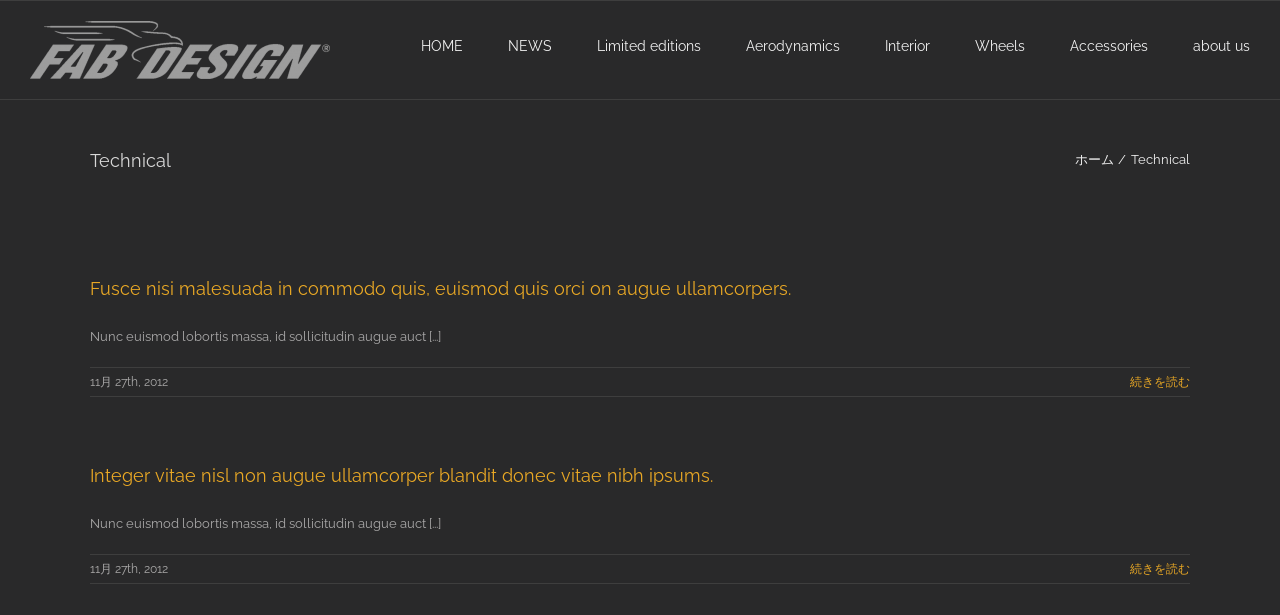

--- FILE ---
content_type: text/html; charset=UTF-8
request_url: https://fab-design.jp/faq_category/technical/
body_size: 12904
content:
<!DOCTYPE html>
<html class="avada-html-layout-wide avada-html-header-position-top avada-html-is-archive" dir="ltr" lang="ja" prefix="og: https://ogp.me/ns#" prefix="og: http://ogp.me/ns# fb: http://ogp.me/ns/fb#">
<head>
	<meta http-equiv="X-UA-Compatible" content="IE=edge" />
	<meta http-equiv="Content-Type" content="text/html; charset=utf-8"/>
	<meta name="viewport" content="width=device-width, initial-scale=1" />
	<title>Technical | FAB DESIGN JAPAN</title>

		<!-- All in One SEO 4.6.7.1 - aioseo.com -->
		<meta name="robots" content="max-image-preview:large" />
		<link rel="canonical" href="https://fab-design.jp/faq_category/technical/" />
		<meta name="generator" content="All in One SEO (AIOSEO) 4.6.7.1" />
		<meta name="google" content="nositelinkssearchbox" />
		<script type="application/ld+json" class="aioseo-schema">
			{"@context":"https:\/\/schema.org","@graph":[{"@type":"BreadcrumbList","@id":"https:\/\/fab-design.jp\/faq_category\/technical\/#breadcrumblist","itemListElement":[{"@type":"ListItem","@id":"https:\/\/fab-design.jp\/#listItem","position":1,"name":"\u5bb6","item":"https:\/\/fab-design.jp\/","nextItem":"https:\/\/fab-design.jp\/faq_category\/technical\/#listItem"},{"@type":"ListItem","@id":"https:\/\/fab-design.jp\/faq_category\/technical\/#listItem","position":2,"name":"Technical","previousItem":"https:\/\/fab-design.jp\/#listItem"}]},{"@type":"CollectionPage","@id":"https:\/\/fab-design.jp\/faq_category\/technical\/#collectionpage","url":"https:\/\/fab-design.jp\/faq_category\/technical\/","name":"Technical | FAB DESIGN JAPAN","inLanguage":"ja","isPartOf":{"@id":"https:\/\/fab-design.jp\/#website"},"breadcrumb":{"@id":"https:\/\/fab-design.jp\/faq_category\/technical\/#breadcrumblist"}},{"@type":"Organization","@id":"https:\/\/fab-design.jp\/#organization","name":"FAB DESIGN JAPAN","description":"Fascinating Automobiles at their Best","url":"https:\/\/fab-design.jp\/"},{"@type":"WebSite","@id":"https:\/\/fab-design.jp\/#website","url":"https:\/\/fab-design.jp\/","name":"FAB DESIGN JAPAN","description":"Fascinating Automobiles at their Best","inLanguage":"ja","publisher":{"@id":"https:\/\/fab-design.jp\/#organization"}}]}
		</script>
		<!-- All in One SEO -->

<link rel="alternate" type="application/rss+xml" title="FAB DESIGN JAPAN &raquo; フィード" href="https://fab-design.jp/feed/" />
<link rel="alternate" type="application/rss+xml" title="FAB DESIGN JAPAN &raquo; コメントフィード" href="https://fab-design.jp/comments/feed/" />
		
		
		
				<link rel="alternate" type="application/rss+xml" title="FAB DESIGN JAPAN &raquo; Technical FAQ Categories のフィード" href="https://fab-design.jp/faq_category/technical/feed/" />
<script type="text/javascript">
/* <![CDATA[ */
window._wpemojiSettings = {"baseUrl":"https:\/\/s.w.org\/images\/core\/emoji\/15.0.3\/72x72\/","ext":".png","svgUrl":"https:\/\/s.w.org\/images\/core\/emoji\/15.0.3\/svg\/","svgExt":".svg","source":{"concatemoji":"https:\/\/fab-design.jp\/wp-includes\/js\/wp-emoji-release.min.js?ver=6.6.4"}};
/*! This file is auto-generated */
!function(i,n){var o,s,e;function c(e){try{var t={supportTests:e,timestamp:(new Date).valueOf()};sessionStorage.setItem(o,JSON.stringify(t))}catch(e){}}function p(e,t,n){e.clearRect(0,0,e.canvas.width,e.canvas.height),e.fillText(t,0,0);var t=new Uint32Array(e.getImageData(0,0,e.canvas.width,e.canvas.height).data),r=(e.clearRect(0,0,e.canvas.width,e.canvas.height),e.fillText(n,0,0),new Uint32Array(e.getImageData(0,0,e.canvas.width,e.canvas.height).data));return t.every(function(e,t){return e===r[t]})}function u(e,t,n){switch(t){case"flag":return n(e,"\ud83c\udff3\ufe0f\u200d\u26a7\ufe0f","\ud83c\udff3\ufe0f\u200b\u26a7\ufe0f")?!1:!n(e,"\ud83c\uddfa\ud83c\uddf3","\ud83c\uddfa\u200b\ud83c\uddf3")&&!n(e,"\ud83c\udff4\udb40\udc67\udb40\udc62\udb40\udc65\udb40\udc6e\udb40\udc67\udb40\udc7f","\ud83c\udff4\u200b\udb40\udc67\u200b\udb40\udc62\u200b\udb40\udc65\u200b\udb40\udc6e\u200b\udb40\udc67\u200b\udb40\udc7f");case"emoji":return!n(e,"\ud83d\udc26\u200d\u2b1b","\ud83d\udc26\u200b\u2b1b")}return!1}function f(e,t,n){var r="undefined"!=typeof WorkerGlobalScope&&self instanceof WorkerGlobalScope?new OffscreenCanvas(300,150):i.createElement("canvas"),a=r.getContext("2d",{willReadFrequently:!0}),o=(a.textBaseline="top",a.font="600 32px Arial",{});return e.forEach(function(e){o[e]=t(a,e,n)}),o}function t(e){var t=i.createElement("script");t.src=e,t.defer=!0,i.head.appendChild(t)}"undefined"!=typeof Promise&&(o="wpEmojiSettingsSupports",s=["flag","emoji"],n.supports={everything:!0,everythingExceptFlag:!0},e=new Promise(function(e){i.addEventListener("DOMContentLoaded",e,{once:!0})}),new Promise(function(t){var n=function(){try{var e=JSON.parse(sessionStorage.getItem(o));if("object"==typeof e&&"number"==typeof e.timestamp&&(new Date).valueOf()<e.timestamp+604800&&"object"==typeof e.supportTests)return e.supportTests}catch(e){}return null}();if(!n){if("undefined"!=typeof Worker&&"undefined"!=typeof OffscreenCanvas&&"undefined"!=typeof URL&&URL.createObjectURL&&"undefined"!=typeof Blob)try{var e="postMessage("+f.toString()+"("+[JSON.stringify(s),u.toString(),p.toString()].join(",")+"));",r=new Blob([e],{type:"text/javascript"}),a=new Worker(URL.createObjectURL(r),{name:"wpTestEmojiSupports"});return void(a.onmessage=function(e){c(n=e.data),a.terminate(),t(n)})}catch(e){}c(n=f(s,u,p))}t(n)}).then(function(e){for(var t in e)n.supports[t]=e[t],n.supports.everything=n.supports.everything&&n.supports[t],"flag"!==t&&(n.supports.everythingExceptFlag=n.supports.everythingExceptFlag&&n.supports[t]);n.supports.everythingExceptFlag=n.supports.everythingExceptFlag&&!n.supports.flag,n.DOMReady=!1,n.readyCallback=function(){n.DOMReady=!0}}).then(function(){return e}).then(function(){var e;n.supports.everything||(n.readyCallback(),(e=n.source||{}).concatemoji?t(e.concatemoji):e.wpemoji&&e.twemoji&&(t(e.twemoji),t(e.wpemoji)))}))}((window,document),window._wpemojiSettings);
/* ]]> */
</script>
<style id='wp-emoji-styles-inline-css' type='text/css'>

	img.wp-smiley, img.emoji {
		display: inline !important;
		border: none !important;
		box-shadow: none !important;
		height: 1em !important;
		width: 1em !important;
		margin: 0 0.07em !important;
		vertical-align: -0.1em !important;
		background: none !important;
		padding: 0 !important;
	}
</style>
<link rel='stylesheet' id='fusion-dynamic-css-css' href='https://fab-design.jp/wp-content/uploads/fusion-styles/69fd24648391297127c5f589a79e4fa8.min.css?ver=3.14.2' type='text/css' media='all' />
<script type="text/javascript" src="https://fab-design.jp/wp-includes/js/jquery/jquery.min.js?ver=3.7.1" id="jquery-core-js"></script>
<script type="text/javascript" src="https://fab-design.jp/wp-includes/js/jquery/jquery-migrate.min.js?ver=3.4.1" id="jquery-migrate-js"></script>
<script type="text/javascript" src="https://fab-design.jp/wp-content/plugins/revslider/public/assets/js/rbtools.min.js?ver=6.2.22" id="tp-tools-js"></script>
<script type="text/javascript" src="https://fab-design.jp/wp-content/plugins/revslider/public/assets/js/rs6.min.js?ver=6.2.22" id="revmin-js"></script>
<link rel="https://api.w.org/" href="https://fab-design.jp/wp-json/" /><link rel="alternate" title="JSON" type="application/json" href="https://fab-design.jp/wp-json/wp/v2/faq_category/31" /><link rel="EditURI" type="application/rsd+xml" title="RSD" href="https://fab-design.jp/xmlrpc.php?rsd" />
<meta name="generator" content="WordPress 6.6.4" />
<style type="text/css" id="css-fb-visibility">@media screen and (max-width: 640px){.fusion-no-small-visibility{display:none !important;}body .sm-text-align-center{text-align:center !important;}body .sm-text-align-left{text-align:left !important;}body .sm-text-align-right{text-align:right !important;}body .sm-flex-align-center{justify-content:center !important;}body .sm-flex-align-flex-start{justify-content:flex-start !important;}body .sm-flex-align-flex-end{justify-content:flex-end !important;}body .sm-mx-auto{margin-left:auto !important;margin-right:auto !important;}body .sm-ml-auto{margin-left:auto !important;}body .sm-mr-auto{margin-right:auto !important;}body .fusion-absolute-position-small{position:absolute;top:auto;width:100%;}.awb-sticky.awb-sticky-small{ position: sticky; top: var(--awb-sticky-offset,0); }}@media screen and (min-width: 641px) and (max-width: 1024px){.fusion-no-medium-visibility{display:none !important;}body .md-text-align-center{text-align:center !important;}body .md-text-align-left{text-align:left !important;}body .md-text-align-right{text-align:right !important;}body .md-flex-align-center{justify-content:center !important;}body .md-flex-align-flex-start{justify-content:flex-start !important;}body .md-flex-align-flex-end{justify-content:flex-end !important;}body .md-mx-auto{margin-left:auto !important;margin-right:auto !important;}body .md-ml-auto{margin-left:auto !important;}body .md-mr-auto{margin-right:auto !important;}body .fusion-absolute-position-medium{position:absolute;top:auto;width:100%;}.awb-sticky.awb-sticky-medium{ position: sticky; top: var(--awb-sticky-offset,0); }}@media screen and (min-width: 1025px){.fusion-no-large-visibility{display:none !important;}body .lg-text-align-center{text-align:center !important;}body .lg-text-align-left{text-align:left !important;}body .lg-text-align-right{text-align:right !important;}body .lg-flex-align-center{justify-content:center !important;}body .lg-flex-align-flex-start{justify-content:flex-start !important;}body .lg-flex-align-flex-end{justify-content:flex-end !important;}body .lg-mx-auto{margin-left:auto !important;margin-right:auto !important;}body .lg-ml-auto{margin-left:auto !important;}body .lg-mr-auto{margin-right:auto !important;}body .fusion-absolute-position-large{position:absolute;top:auto;width:100%;}.awb-sticky.awb-sticky-large{ position: sticky; top: var(--awb-sticky-offset,0); }}</style><style>.simplemap img{max-width:none !important;padding:0 !important;margin:0 !important;}.staticmap,.staticmap img{max-width:100% !important;height:auto !important;}.simplemap .simplemap-content{display:none;}</style>
<script>var google_map_api_key = "AIzaSyCZo9R-yyeuyo0D459WYtN_JTttCwYjdkY";</script><meta name="generator" content="Powered by Slider Revolution 6.2.22 - responsive, Mobile-Friendly Slider Plugin for WordPress with comfortable drag and drop interface." />
<script type="text/javascript">function setREVStartSize(e){
			//window.requestAnimationFrame(function() {				 
				window.RSIW = window.RSIW===undefined ? window.innerWidth : window.RSIW;	
				window.RSIH = window.RSIH===undefined ? window.innerHeight : window.RSIH;	
				try {								
					var pw = document.getElementById(e.c).parentNode.offsetWidth,
						newh;
					pw = pw===0 || isNaN(pw) ? window.RSIW : pw;
					e.tabw = e.tabw===undefined ? 0 : parseInt(e.tabw);
					e.thumbw = e.thumbw===undefined ? 0 : parseInt(e.thumbw);
					e.tabh = e.tabh===undefined ? 0 : parseInt(e.tabh);
					e.thumbh = e.thumbh===undefined ? 0 : parseInt(e.thumbh);
					e.tabhide = e.tabhide===undefined ? 0 : parseInt(e.tabhide);
					e.thumbhide = e.thumbhide===undefined ? 0 : parseInt(e.thumbhide);
					e.mh = e.mh===undefined || e.mh=="" || e.mh==="auto" ? 0 : parseInt(e.mh,0);		
					if(e.layout==="fullscreen" || e.l==="fullscreen") 						
						newh = Math.max(e.mh,window.RSIH);					
					else{					
						e.gw = Array.isArray(e.gw) ? e.gw : [e.gw];
						for (var i in e.rl) if (e.gw[i]===undefined || e.gw[i]===0) e.gw[i] = e.gw[i-1];					
						e.gh = e.el===undefined || e.el==="" || (Array.isArray(e.el) && e.el.length==0)? e.gh : e.el;
						e.gh = Array.isArray(e.gh) ? e.gh : [e.gh];
						for (var i in e.rl) if (e.gh[i]===undefined || e.gh[i]===0) e.gh[i] = e.gh[i-1];
											
						var nl = new Array(e.rl.length),
							ix = 0,						
							sl;					
						e.tabw = e.tabhide>=pw ? 0 : e.tabw;
						e.thumbw = e.thumbhide>=pw ? 0 : e.thumbw;
						e.tabh = e.tabhide>=pw ? 0 : e.tabh;
						e.thumbh = e.thumbhide>=pw ? 0 : e.thumbh;					
						for (var i in e.rl) nl[i] = e.rl[i]<window.RSIW ? 0 : e.rl[i];
						sl = nl[0];									
						for (var i in nl) if (sl>nl[i] && nl[i]>0) { sl = nl[i]; ix=i;}															
						var m = pw>(e.gw[ix]+e.tabw+e.thumbw) ? 1 : (pw-(e.tabw+e.thumbw)) / (e.gw[ix]);					
						newh =  (e.gh[ix] * m) + (e.tabh + e.thumbh);
					}				
					if(window.rs_init_css===undefined) window.rs_init_css = document.head.appendChild(document.createElement("style"));					
					document.getElementById(e.c).height = newh+"px";
					window.rs_init_css.innerHTML += "#"+e.c+"_wrapper { height: "+newh+"px }";				
				} catch(e){
					console.log("Failure at Presize of Slider:" + e)
				}					   
			//});
		  };</script>
		<script type="text/javascript">
			var doc = document.documentElement;
			doc.setAttribute( 'data-useragent', navigator.userAgent );
		</script>
		
	</head>

<body class="archive tax-faq_category term-technical term-31 fusion-image-hovers fusion-pagination-sizing fusion-button_type-flat fusion-button_span-no fusion-button_gradient-linear avada-image-rollover-circle-yes avada-image-rollover-yes avada-image-rollover-direction-center_horiz fusion-has-button-gradient fusion-body ltr fusion-sticky-header no-tablet-sticky-header no-mobile-sticky-header no-mobile-slidingbar avada-has-rev-slider-styles fusion-disable-outline fusion-sub-menu-fade mobile-logo-pos-left layout-wide-mode avada-has-boxed-modal-shadow-none layout-scroll-offset-full avada-has-zero-margin-offset-top fusion-top-header menu-text-align-left mobile-menu-design-modern fusion-show-pagination-text fusion-header-layout-v3 avada-responsive avada-footer-fx-bg-parallax avada-menu-highlight-style-bar fusion-search-form-classic fusion-main-menu-search-overlay fusion-avatar-square avada-sticky-shrinkage avada-dropdown-styles avada-blog-layout-timeline avada-blog-archive-layout-large avada-header-shadow-no avada-menu-icon-position-left avada-has-megamenu-shadow avada-has-mainmenu-dropdown-divider avada-has-header-100-width avada-has-breadcrumb-mobile-hidden avada-has-titlebar-bar_and_content avada-has-pagination-padding avada-flyout-menu-direction-fade avada-ec-views-v1" data-awb-post-id="1880">
		<a class="skip-link screen-reader-text" href="#content">Skip to content</a>

	<div id="boxed-wrapper">
		
		<div id="wrapper" class="fusion-wrapper">
			<div id="home" style="position:relative;top:-1px;"></div>
							
					
			<header class="fusion-header-wrapper">
				<div class="fusion-header-v3 fusion-logo-alignment fusion-logo-left fusion-sticky-menu-1 fusion-sticky-logo- fusion-mobile-logo-  fusion-mobile-menu-design-modern">
					
<div class="fusion-secondary-header">
	<div class="fusion-row">
							<div class="fusion-alignright">
				<nav class="fusion-secondary-menu" role="navigation" aria-label="Secondary Menu"></nav>			</div>
			</div>
</div>
<div class="fusion-header-sticky-height"></div>
<div class="fusion-header">
	<div class="fusion-row">
					<div class="fusion-logo" data-margin-top="20px" data-margin-bottom="20px" data-margin-left="0px" data-margin-right="0px">
			<a class="fusion-logo-link"  href="https://fab-design.jp/" >

						<!-- standard logo -->
			<img src="https://fab-design.jp/wp-content/uploads/2017/02/logo-e1428830639106.png" srcset="https://fab-design.jp/wp-content/uploads/2017/02/logo-e1428830639106.png 1x" width="300" height="58" alt="FAB DESIGN JAPAN ロゴ" data-retina_logo_url="" class="fusion-standard-logo" />

			
					</a>
		</div>		<nav class="fusion-main-menu" aria-label="Main Menu"><div class="fusion-overlay-search">		<form role="search" class="searchform fusion-search-form  fusion-search-form-classic" method="get" action="https://fab-design.jp/">
			<div class="fusion-search-form-content">

				
				<div class="fusion-search-field search-field">
					<label><span class="screen-reader-text">検索 …</span>
													<input type="search" value="" name="s" class="s" placeholder="検索..." required aria-required="true" aria-label="検索..."/>
											</label>
				</div>
				<div class="fusion-search-button search-button">
					<input type="submit" class="fusion-search-submit searchsubmit" aria-label="検索" value="&#xf002;" />
									</div>

				
			</div>


			
		</form>
		<div class="fusion-search-spacer"></div><a href="#" role="button" aria-label="Close Search" class="fusion-close-search"></a></div><ul id="menu-main_nav" class="fusion-menu"><li  id="menu-item-11256"  class="menu-item menu-item-type-post_type menu-item-object-page menu-item-home menu-item-11256"  data-item-id="11256"><a  href="https://fab-design.jp/" class="fusion-bar-highlight"><span class="menu-text">HOME</span></a></li><li  id="menu-item-11520"  class="menu-item menu-item-type-post_type menu-item-object-page menu-item-11520"  data-item-id="11520"><a  href="https://fab-design.jp/news/" class="fusion-bar-highlight"><span class="menu-text">NEWS</span></a></li><li  id="menu-item-11258"  class="menu-item menu-item-type-post_type menu-item-object-page menu-item-has-children menu-item-11258 fusion-dropdown-menu"  data-item-id="11258"><a  href="https://fab-design.jp/limited-editions/" class="fusion-bar-highlight"><span class="menu-text">Limited editions</span></a><ul class="sub-menu"><li  id="menu-item-11801"  class="menu-item menu-item-type-post_type menu-item-object-avada_portfolio menu-item-11801 fusion-dropdown-submenu" ><a  href="https://fab-design.jp/portfolio-items/new-mercedes-benz-amg-gts/" class="fusion-bar-highlight"><span>NEW Mercedes Benz AMG GT/S</span></a></li><li  id="menu-item-11345"  class="menu-item menu-item-type-post_type menu-item-object-avada_portfolio menu-item-11345 fusion-dropdown-submenu" ><a  href="https://fab-design.jp/portfolio-items/new-mercedes-benz-s-coupe/" class="fusion-bar-highlight"><span>NEW Mercedes-Benz S-Coupe</span></a></li><li  id="menu-item-11346"  class="menu-item menu-item-type-post_type menu-item-object-avada_portfolio menu-item-11346 fusion-dropdown-submenu" ><a  href="https://fab-design.jp/portfolio-items/new-vayu-rpr/" class="fusion-bar-highlight"><span>NEW VAYU RPR</span></a></li><li  id="menu-item-11344"  class="menu-item menu-item-type-post_type menu-item-object-avada_portfolio menu-item-11344 fusion-dropdown-submenu" ><a  href="https://fab-design.jp/portfolio-items/new-mercedes-benz-g-class/" class="fusion-bar-highlight"><span>NEW Mercedes-Benz G-class</span></a></li><li  id="menu-item-11343"  class="menu-item menu-item-type-post_type menu-item-object-avada_portfolio menu-item-11343 fusion-dropdown-submenu" ><a  href="https://fab-design.jp/portfolio-items/mercedes-benz-sls-amg-gullstream-coupe/" class="fusion-bar-highlight"><span>Mercedes-Benz SLS AMG GULLSTREAM COUPÉ</span></a></li><li  id="menu-item-11468"  class="menu-item menu-item-type-post_type menu-item-object-avada_portfolio menu-item-11468 fusion-dropdown-submenu" ><a  href="https://fab-design.jp/portfolio-items/mercedes-benz-sls-amg-fab-jetstream/" class="fusion-bar-highlight"><span>Mercedes-Benz SLS AMG FAB JETSTREAM</span></a></li><li  id="menu-item-11342"  class="menu-item menu-item-type-post_type menu-item-object-avada_portfolio menu-item-11342 fusion-dropdown-submenu" ><a  href="https://fab-design.jp/portfolio-items/mercedes-benz-slr-mclaren/" class="fusion-bar-highlight"><span>Mercedes-Benz SLR McLaren</span></a></li><li  id="menu-item-11341"  class="menu-item menu-item-type-post_type menu-item-object-avada_portfolio menu-item-11341 fusion-dropdown-submenu" ><a  href="https://fab-design.jp/portfolio-items/mclaren-12c/" class="fusion-bar-highlight"><span>McLaren 12C</span></a></li><li  id="menu-item-11340"  class="menu-item menu-item-type-post_type menu-item-object-avada_portfolio menu-item-11340 fusion-dropdown-submenu" ><a  href="https://fab-design.jp/portfolio-items/maybach/" class="fusion-bar-highlight"><span>Maybach</span></a></li></ul></li><li  id="menu-item-11249"  class="menu-item menu-item-type-post_type menu-item-object-page menu-item-has-children menu-item-11249 fusion-dropdown-menu"  data-item-id="11249"><a  href="https://fab-design.jp/aerodynamics/" class="fusion-bar-highlight"><span class="menu-text">Aerodynamics</span></a><ul class="sub-menu"><li  id="menu-item-11338"  class="menu-item menu-item-type-post_type menu-item-object-avada_portfolio menu-item-11338 fusion-dropdown-submenu" ><a  href="https://fab-design.jp/portfolio-items/mercds-benz/" class="fusion-bar-highlight"><span>Mercedes-Benz</span></a></li><li  id="menu-item-11337"  class="menu-item menu-item-type-post_type menu-item-object-avada_portfolio menu-item-11337 fusion-dropdown-submenu" ><a  href="https://fab-design.jp/portfolio-items/mclaren/" class="fusion-bar-highlight"><span>McLaren</span></a></li><li  id="menu-item-11339"  class="menu-item menu-item-type-post_type menu-item-object-avada_portfolio menu-item-11339 fusion-dropdown-submenu" ><a  href="https://fab-design.jp/portfolio-items/porsche/" class="fusion-bar-highlight"><span>Porsche</span></a></li><li  id="menu-item-11335"  class="menu-item menu-item-type-post_type menu-item-object-avada_portfolio menu-item-11335 fusion-dropdown-submenu" ><a  href="https://fab-design.jp/portfolio-items/lamborghini/" class="fusion-bar-highlight"><span>Lamborghini</span></a></li><li  id="menu-item-11336"  class="menu-item menu-item-type-post_type menu-item-object-avada_portfolio menu-item-11336 fusion-dropdown-submenu" ><a  href="https://fab-design.jp/portfolio-items/land-rover/" class="fusion-bar-highlight"><span>Land Rover</span></a></li><li  id="menu-item-11334"  class="menu-item menu-item-type-post_type menu-item-object-avada_portfolio menu-item-11334 fusion-dropdown-submenu" ><a  href="https://fab-design.jp/portfolio-items/audi/" class="fusion-bar-highlight"><span>Audi</span></a></li></ul></li><li  id="menu-item-11257"  class="menu-item menu-item-type-post_type menu-item-object-page menu-item-11257"  data-item-id="11257"><a  href="https://fab-design.jp/interior/" class="fusion-bar-highlight"><span class="menu-text">Interior</span></a></li><li  id="menu-item-11268"  class="menu-item menu-item-type-post_type menu-item-object-page menu-item-has-children menu-item-11268 fusion-dropdown-menu"  data-item-id="11268"><a  href="https://fab-design.jp/wheels/" class="fusion-bar-highlight"><span class="menu-text">Wheels</span></a><ul class="sub-menu"><li  id="menu-item-11329"  class="menu-item menu-item-type-post_type menu-item-object-avada_portfolio menu-item-11329 fusion-dropdown-submenu" ><a  href="https://fab-design.jp/portfolio-items/evolight-20-und-21/" class="fusion-bar-highlight"><span>EVOLIGHT 20&#8243; und 21&#8243;</span></a></li><li  id="menu-item-11330"  class="menu-item menu-item-type-post_type menu-item-object-avada_portfolio menu-item-11330 fusion-dropdown-submenu" ><a  href="https://fab-design.jp/portfolio-items/evotrek-23/" class="fusion-bar-highlight"><span>EVOTREK 23&#8243;</span></a></li><li  id="menu-item-11331"  class="menu-item menu-item-type-post_type menu-item-object-avada_portfolio menu-item-11331 fusion-dropdown-submenu" ><a  href="https://fab-design.jp/portfolio-items/evospoke-22/" class="fusion-bar-highlight"><span>EVOSPOKE 22&#8243;</span></a></li><li  id="menu-item-11332"  class="menu-item menu-item-type-post_type menu-item-object-avada_portfolio menu-item-11332 fusion-dropdown-submenu" ><a  href="https://fab-design.jp/portfolio-items/evoline-20-21-und-22/" class="fusion-bar-highlight"><span>EVOLINE 20&#8243;, 21&#8243; und 22&#8243;</span></a></li><li  id="menu-item-11333"  class="menu-item menu-item-type-post_type menu-item-object-avada_portfolio menu-item-11333 fusion-dropdown-submenu" ><a  href="https://fab-design.jp/portfolio-items/evolution-20/" class="fusion-bar-highlight"><span>EVOLUTION 20&#8243;</span></a></li><li  id="menu-item-11537"  class="menu-item menu-item-type-post_type menu-item-object-avada_portfolio menu-item-11537 fusion-dropdown-submenu" ><a  href="https://fab-design.jp/portfolio-items/fab-design-brake-system/" class="fusion-bar-highlight"><span>FAB DESIGN BRAKE SYSTEM</span></a></li></ul></li><li  id="menu-item-11695"  class="menu-item menu-item-type-post_type menu-item-object-page menu-item-11695"  data-item-id="11695"><a  href="https://fab-design.jp/accessories/" class="fusion-bar-highlight"><span class="menu-text">Accessories</span></a></li><li  id="menu-item-11248"  class="menu-item menu-item-type-post_type menu-item-object-page menu-item-11248"  data-item-id="11248"><a  href="https://fab-design.jp/about-us/" class="fusion-bar-highlight"><span class="menu-text">about us</span></a></li></ul></nav><nav class="fusion-main-menu fusion-sticky-menu" aria-label="Main Menu Sticky"><div class="fusion-overlay-search">		<form role="search" class="searchform fusion-search-form  fusion-search-form-classic" method="get" action="https://fab-design.jp/">
			<div class="fusion-search-form-content">

				
				<div class="fusion-search-field search-field">
					<label><span class="screen-reader-text">検索 …</span>
													<input type="search" value="" name="s" class="s" placeholder="検索..." required aria-required="true" aria-label="検索..."/>
											</label>
				</div>
				<div class="fusion-search-button search-button">
					<input type="submit" class="fusion-search-submit searchsubmit" aria-label="検索" value="&#xf002;" />
									</div>

				
			</div>


			
		</form>
		<div class="fusion-search-spacer"></div><a href="#" role="button" aria-label="Close Search" class="fusion-close-search"></a></div><ul id="menu-main_nav-1" class="fusion-menu"><li   class="menu-item menu-item-type-post_type menu-item-object-page menu-item-home menu-item-11256"  data-item-id="11256"><a  href="https://fab-design.jp/" class="fusion-bar-highlight"><span class="menu-text">HOME</span></a></li><li   class="menu-item menu-item-type-post_type menu-item-object-page menu-item-11520"  data-item-id="11520"><a  href="https://fab-design.jp/news/" class="fusion-bar-highlight"><span class="menu-text">NEWS</span></a></li><li   class="menu-item menu-item-type-post_type menu-item-object-page menu-item-has-children menu-item-11258 fusion-dropdown-menu"  data-item-id="11258"><a  href="https://fab-design.jp/limited-editions/" class="fusion-bar-highlight"><span class="menu-text">Limited editions</span></a><ul class="sub-menu"><li   class="menu-item menu-item-type-post_type menu-item-object-avada_portfolio menu-item-11801 fusion-dropdown-submenu" ><a  href="https://fab-design.jp/portfolio-items/new-mercedes-benz-amg-gts/" class="fusion-bar-highlight"><span>NEW Mercedes Benz AMG GT/S</span></a></li><li   class="menu-item menu-item-type-post_type menu-item-object-avada_portfolio menu-item-11345 fusion-dropdown-submenu" ><a  href="https://fab-design.jp/portfolio-items/new-mercedes-benz-s-coupe/" class="fusion-bar-highlight"><span>NEW Mercedes-Benz S-Coupe</span></a></li><li   class="menu-item menu-item-type-post_type menu-item-object-avada_portfolio menu-item-11346 fusion-dropdown-submenu" ><a  href="https://fab-design.jp/portfolio-items/new-vayu-rpr/" class="fusion-bar-highlight"><span>NEW VAYU RPR</span></a></li><li   class="menu-item menu-item-type-post_type menu-item-object-avada_portfolio menu-item-11344 fusion-dropdown-submenu" ><a  href="https://fab-design.jp/portfolio-items/new-mercedes-benz-g-class/" class="fusion-bar-highlight"><span>NEW Mercedes-Benz G-class</span></a></li><li   class="menu-item menu-item-type-post_type menu-item-object-avada_portfolio menu-item-11343 fusion-dropdown-submenu" ><a  href="https://fab-design.jp/portfolio-items/mercedes-benz-sls-amg-gullstream-coupe/" class="fusion-bar-highlight"><span>Mercedes-Benz SLS AMG GULLSTREAM COUPÉ</span></a></li><li   class="menu-item menu-item-type-post_type menu-item-object-avada_portfolio menu-item-11468 fusion-dropdown-submenu" ><a  href="https://fab-design.jp/portfolio-items/mercedes-benz-sls-amg-fab-jetstream/" class="fusion-bar-highlight"><span>Mercedes-Benz SLS AMG FAB JETSTREAM</span></a></li><li   class="menu-item menu-item-type-post_type menu-item-object-avada_portfolio menu-item-11342 fusion-dropdown-submenu" ><a  href="https://fab-design.jp/portfolio-items/mercedes-benz-slr-mclaren/" class="fusion-bar-highlight"><span>Mercedes-Benz SLR McLaren</span></a></li><li   class="menu-item menu-item-type-post_type menu-item-object-avada_portfolio menu-item-11341 fusion-dropdown-submenu" ><a  href="https://fab-design.jp/portfolio-items/mclaren-12c/" class="fusion-bar-highlight"><span>McLaren 12C</span></a></li><li   class="menu-item menu-item-type-post_type menu-item-object-avada_portfolio menu-item-11340 fusion-dropdown-submenu" ><a  href="https://fab-design.jp/portfolio-items/maybach/" class="fusion-bar-highlight"><span>Maybach</span></a></li></ul></li><li   class="menu-item menu-item-type-post_type menu-item-object-page menu-item-has-children menu-item-11249 fusion-dropdown-menu"  data-item-id="11249"><a  href="https://fab-design.jp/aerodynamics/" class="fusion-bar-highlight"><span class="menu-text">Aerodynamics</span></a><ul class="sub-menu"><li   class="menu-item menu-item-type-post_type menu-item-object-avada_portfolio menu-item-11338 fusion-dropdown-submenu" ><a  href="https://fab-design.jp/portfolio-items/mercds-benz/" class="fusion-bar-highlight"><span>Mercedes-Benz</span></a></li><li   class="menu-item menu-item-type-post_type menu-item-object-avada_portfolio menu-item-11337 fusion-dropdown-submenu" ><a  href="https://fab-design.jp/portfolio-items/mclaren/" class="fusion-bar-highlight"><span>McLaren</span></a></li><li   class="menu-item menu-item-type-post_type menu-item-object-avada_portfolio menu-item-11339 fusion-dropdown-submenu" ><a  href="https://fab-design.jp/portfolio-items/porsche/" class="fusion-bar-highlight"><span>Porsche</span></a></li><li   class="menu-item menu-item-type-post_type menu-item-object-avada_portfolio menu-item-11335 fusion-dropdown-submenu" ><a  href="https://fab-design.jp/portfolio-items/lamborghini/" class="fusion-bar-highlight"><span>Lamborghini</span></a></li><li   class="menu-item menu-item-type-post_type menu-item-object-avada_portfolio menu-item-11336 fusion-dropdown-submenu" ><a  href="https://fab-design.jp/portfolio-items/land-rover/" class="fusion-bar-highlight"><span>Land Rover</span></a></li><li   class="menu-item menu-item-type-post_type menu-item-object-avada_portfolio menu-item-11334 fusion-dropdown-submenu" ><a  href="https://fab-design.jp/portfolio-items/audi/" class="fusion-bar-highlight"><span>Audi</span></a></li></ul></li><li   class="menu-item menu-item-type-post_type menu-item-object-page menu-item-11257"  data-item-id="11257"><a  href="https://fab-design.jp/interior/" class="fusion-bar-highlight"><span class="menu-text">Interior</span></a></li><li   class="menu-item menu-item-type-post_type menu-item-object-page menu-item-has-children menu-item-11268 fusion-dropdown-menu"  data-item-id="11268"><a  href="https://fab-design.jp/wheels/" class="fusion-bar-highlight"><span class="menu-text">Wheels</span></a><ul class="sub-menu"><li   class="menu-item menu-item-type-post_type menu-item-object-avada_portfolio menu-item-11329 fusion-dropdown-submenu" ><a  href="https://fab-design.jp/portfolio-items/evolight-20-und-21/" class="fusion-bar-highlight"><span>EVOLIGHT 20&#8243; und 21&#8243;</span></a></li><li   class="menu-item menu-item-type-post_type menu-item-object-avada_portfolio menu-item-11330 fusion-dropdown-submenu" ><a  href="https://fab-design.jp/portfolio-items/evotrek-23/" class="fusion-bar-highlight"><span>EVOTREK 23&#8243;</span></a></li><li   class="menu-item menu-item-type-post_type menu-item-object-avada_portfolio menu-item-11331 fusion-dropdown-submenu" ><a  href="https://fab-design.jp/portfolio-items/evospoke-22/" class="fusion-bar-highlight"><span>EVOSPOKE 22&#8243;</span></a></li><li   class="menu-item menu-item-type-post_type menu-item-object-avada_portfolio menu-item-11332 fusion-dropdown-submenu" ><a  href="https://fab-design.jp/portfolio-items/evoline-20-21-und-22/" class="fusion-bar-highlight"><span>EVOLINE 20&#8243;, 21&#8243; und 22&#8243;</span></a></li><li   class="menu-item menu-item-type-post_type menu-item-object-avada_portfolio menu-item-11333 fusion-dropdown-submenu" ><a  href="https://fab-design.jp/portfolio-items/evolution-20/" class="fusion-bar-highlight"><span>EVOLUTION 20&#8243;</span></a></li><li   class="menu-item menu-item-type-post_type menu-item-object-avada_portfolio menu-item-11537 fusion-dropdown-submenu" ><a  href="https://fab-design.jp/portfolio-items/fab-design-brake-system/" class="fusion-bar-highlight"><span>FAB DESIGN BRAKE SYSTEM</span></a></li></ul></li><li   class="menu-item menu-item-type-post_type menu-item-object-page menu-item-11695"  data-item-id="11695"><a  href="https://fab-design.jp/accessories/" class="fusion-bar-highlight"><span class="menu-text">Accessories</span></a></li><li   class="menu-item menu-item-type-post_type menu-item-object-page menu-item-11248"  data-item-id="11248"><a  href="https://fab-design.jp/about-us/" class="fusion-bar-highlight"><span class="menu-text">about us</span></a></li></ul></nav>	<div class="fusion-mobile-menu-icons">
							<a href="#" class="fusion-icon awb-icon-bars" aria-label="Toggle mobile menu" aria-expanded="false"></a>
		
		
		
			</div>

<nav class="fusion-mobile-nav-holder fusion-mobile-menu-text-align-left" aria-label="Main Menu Mobile"></nav>

	<nav class="fusion-mobile-nav-holder fusion-mobile-menu-text-align-left fusion-mobile-sticky-nav-holder" aria-label="Main Menu Mobile Sticky"></nav>
					</div>
</div>
				</div>
				<div class="fusion-clearfix"></div>
			</header>
								
							<div id="sliders-container" class="fusion-slider-visibility">
					</div>
				
					
							
			<section class="avada-page-titlebar-wrapper" aria-labelledby="awb-ptb-heading">
	<div class="fusion-page-title-bar fusion-page-title-bar-none fusion-page-title-bar-left">
		<div class="fusion-page-title-row">
			<div class="fusion-page-title-wrapper">
				<div class="fusion-page-title-captions">

																							<h1 id="awb-ptb-heading" class="entry-title">Technical</h1>

											
					
				</div>

															<div class="fusion-page-title-secondary">
							<nav class="fusion-breadcrumbs" aria-label="Breadcrumb"><ol class="awb-breadcrumb-list"><li class="fusion-breadcrumb-item awb-breadcrumb-sep awb-home" ><a href="https://fab-design.jp" class="fusion-breadcrumb-link"><span >ホーム</span></a></li><li class="fusion-breadcrumb-item"  aria-current="page"><span  class="breadcrumb-leaf">Technical</span></li></ol></nav>						</div>
									
			</div>
		</div>
	</div>
</section>

						<main id="main" class="clearfix ">
				<div class="fusion-row" style="">
<section id="content" class=" full-width" style="width: 100%;">
	
	<div id="posts-container" class="fusion-blog-archive fusion-blog-layout-large-wrapper fusion-clearfix">
	<div class="fusion-posts-container fusion-blog-layout-large fusion-posts-container-infinite fusion-posts-container-load-more fusion-blog-rollover " data-pages="1">
		
		
													<article id="post-1880" class="fusion-post-large  post fusion-clearfix post-1880 avada_faq type-avada_faq status-publish format-standard hentry faq_category-technical">
				
				
				
									
				
				
				
				<div class="fusion-post-content post-content">
					<h2 class="entry-title fusion-post-title"><a href="https://fab-design.jp/faq-items/fusce-nisi-malesuada-in-commodo-quis-euismod-quis-orci-onteger-vitae-nisl-non-augue-ullamcorpers/">Fusce nisi malesuada in commodo quis, euismod quis orci on augue ullamcorpers.</a></h2>
										
					<div class="fusion-post-content-container">
						<p>Nunc euismod lobortis massa, id sollicitudin augue auct  [...]</p>					</div>
				</div>

				
																			<div class="fusion-meta-info">
																						<div class="fusion-alignleft"><span class="vcard rich-snippet-hidden"><span class="fn"><a href="https://fab-design.jp/author/webadmin/" title="webadmin の投稿" rel="author">webadmin</a></span></span><span class="updated rich-snippet-hidden">2012-11-27T14:44:31+09:00</span><span>11月 27th, 2012</span><span class="fusion-inline-sep">|</span></div>							
																														<div class="fusion-alignright">
									<a href="https://fab-design.jp/faq-items/fusce-nisi-malesuada-in-commodo-quis-euismod-quis-orci-onteger-vitae-nisl-non-augue-ullamcorpers/" class="fusion-read-more" aria-label="More on Fusce nisi malesuada in commodo quis, euismod quis orci on augue ullamcorpers.">
										続きを読む									</a>
								</div>
													</div>
									
				
							</article>

			
											<article id="post-1878" class="fusion-post-large  post fusion-clearfix post-1878 avada_faq type-avada_faq status-publish format-standard hentry faq_category-technical">
				
				
				
									
				
				
				
				<div class="fusion-post-content post-content">
					<h2 class="entry-title fusion-post-title"><a href="https://fab-design.jp/faq-items/integer-vitae-nisl-non-augue-ullamcorper-blandit-donec-vitae-nibh-ipsums/">Integer vitae nisl non augue ullamcorper blandit donec vitae nibh ipsums.</a></h2>
										
					<div class="fusion-post-content-container">
						<p>Nunc euismod lobortis massa, id sollicitudin augue auct  [...]</p>					</div>
				</div>

				
																			<div class="fusion-meta-info">
																						<div class="fusion-alignleft"><span class="vcard rich-snippet-hidden"><span class="fn"><a href="https://fab-design.jp/author/webadmin/" title="webadmin の投稿" rel="author">webadmin</a></span></span><span class="updated rich-snippet-hidden">2012-11-27T14:43:43+09:00</span><span>11月 27th, 2012</span><span class="fusion-inline-sep">|</span></div>							
																														<div class="fusion-alignright">
									<a href="https://fab-design.jp/faq-items/integer-vitae-nisl-non-augue-ullamcorper-blandit-donec-vitae-nibh-ipsums/" class="fusion-read-more" aria-label="More on Integer vitae nisl non augue ullamcorper blandit donec vitae nibh ipsums.">
										続きを読む									</a>
								</div>
													</div>
									
				
							</article>

			
		
		
	</div>

			</div>
</section>
						
					</div>  <!-- fusion-row -->
				</main>  <!-- #main -->
				
				
								
					
		<div class="fusion-footer">
					
	<footer class="fusion-footer-widget-area fusion-widget-area fusion-footer-widget-area-center">
		<div class="fusion-row">
			<div class="fusion-columns fusion-columns-3 fusion-widget-area">
				
																									<div class="fusion-column col-lg-4 col-md-4 col-sm-4">
							<section id="text-3" class="fusion-footer-widget-column widget widget_text"><h4 class="widget-title">FAB DESIGN</h4>			<div class="textwidget"><p>1997年からRoland Rysanekのもとで、FAB Design AGは世界中の洗練されたお客様のために、魅力ある車をつくりつづけています。<br />
車のオートクチュールのように、FABがシャーシに手をかければ、並はずれた何かがつくりだされるのです。<br />
FAB Designの名のもとで、エクスクルーシブなスポーツ・カーのチューニングが最高品質にこだわりながら行われてきました。今、FABのエンジニアの技術とデザイナーの才能が、新型Range Rover Vogueのようなファイブ・シートで開花いたしました。</p>
<p>FAB Designは個人主義と自信を証明します。</p>
</div>
		<div style="clear:both;"></div></section>																					</div>
																										<div class="fusion-column col-lg-4 col-md-4 col-sm-4">
							
		<section id="recent-posts-6" class="fusion-footer-widget-column widget widget_recent_entries">
		<h4 class="widget-title">NEWS</h4>
		<ul>
											<li>
					<a href="https://fab-design.jp/fab-design-new-cayenne/">2020 FAB DESIGN New Cayenne</a>
											<span class="post-date">2019年1月23日</span>
									</li>
											<li>
					<a href="https://fab-design.jp/fabdesign/">2020 FAB DESIGN ゲレンデ</a>
											<span class="post-date">2019年1月23日</span>
									</li>
											<li>
					<a href="https://fab-design.jp/%ef%bd%8c%ef%bd%81%ef%bd%8e%ef%bd%84-%ef%bd%92%ef%bd%8f%ef%bd%96%ef%bd%85%ef%bd%92-%ef%bd%84%ef%bd%85%ef%bd%82%ef%bd%95%ef%bd%94%ef%bc%81%ef%bc%81/">ＬＡＮＤ ＲＯＶＥＲ  Ｄｅｂｕｔ！！</a>
											<span class="post-date">2018年10月16日</span>
									</li>
					</ul>

		<div style="clear:both;"></div></section>																					</div>
																										<div class="fusion-column fusion-column-last col-lg-4 col-md-4 col-sm-4">
							<section id="contact_info-widget-5" class="fusion-footer-widget-column widget contact_info"><h4 class="widget-title">Contact Info</h4>
		<div class="contact-info-container">
							<p class="address">2-10-20 Edaminami Tsuzuki-ku, Yokohama, 224-0007</p>
			
							<p class="phone">電話番号： <a href="tel:045-941-3305 (am9-pm7)">045-941-3305 (am9-pm7)</a></p>
			
			
							<p class="fax">ファックス： <a href="fax:045-949-4700 (24h)">045-949-4700 (24h)</a></p>
			
												<p class="email">メールアドレス： <a href="mailto:&#109;ail&#64;&#103;&#117;t-s&#112;o&#114;t&#46;&#106;p">Mail to (24h Open)</a></p>
							
					</div>
		<div style="clear:both;"></div></section>																					</div>
																																				
				<div class="fusion-clearfix"></div>
			</div> <!-- fusion-columns -->
		</div> <!-- fusion-row -->
	</footer> <!-- fusion-footer-widget-area -->

	
	<footer id="footer" class="fusion-footer-copyright-area fusion-footer-copyright-center">
		<div class="fusion-row">
			<div class="fusion-copyright-content">

				<div class="fusion-copyright-notice">
		<div>
		Copyright 2017 FAB-DESIGN.JP | All Rights Reserved 	</div>
</div>
<div class="fusion-social-links-footer">
	</div>

			</div> <!-- fusion-fusion-copyright-content -->
		</div> <!-- fusion-row -->
	</footer> <!-- #footer -->
		</div> <!-- fusion-footer -->

		
																</div> <!-- wrapper -->
		</div> <!-- #boxed-wrapper -->
				<a class="fusion-one-page-text-link fusion-page-load-link" tabindex="-1" href="#" aria-hidden="true">Page load link</a>

		<div class="avada-footer-scripts">
			<script type="text/javascript">var fusionNavIsCollapsed=function(e){var t,n;window.innerWidth<=e.getAttribute("data-breakpoint")?(e.classList.add("collapse-enabled"),e.classList.remove("awb-menu_desktop"),e.classList.contains("expanded")||(e.setAttribute("aria-expanded","false"),window.dispatchEvent(new Event("fusion-mobile-menu-collapsed",{bubbles:!0,cancelable:!0}))),(n=e.querySelectorAll(".menu-item-has-children.expanded")).length&&n.forEach(function(e){e.querySelector(".awb-menu__open-nav-submenu_mobile").setAttribute("aria-expanded","false")})):(null!==e.querySelector(".menu-item-has-children.expanded .awb-menu__open-nav-submenu_click")&&e.querySelector(".menu-item-has-children.expanded .awb-menu__open-nav-submenu_click").click(),e.classList.remove("collapse-enabled"),e.classList.add("awb-menu_desktop"),e.setAttribute("aria-expanded","true"),null!==e.querySelector(".awb-menu__main-ul")&&e.querySelector(".awb-menu__main-ul").removeAttribute("style")),e.classList.add("no-wrapper-transition"),clearTimeout(t),t=setTimeout(()=>{e.classList.remove("no-wrapper-transition")},400),e.classList.remove("loading")},fusionRunNavIsCollapsed=function(){var e,t=document.querySelectorAll(".awb-menu");for(e=0;e<t.length;e++)fusionNavIsCollapsed(t[e])};function avadaGetScrollBarWidth(){var e,t,n,l=document.createElement("p");return l.style.width="100%",l.style.height="200px",(e=document.createElement("div")).style.position="absolute",e.style.top="0px",e.style.left="0px",e.style.visibility="hidden",e.style.width="200px",e.style.height="150px",e.style.overflow="hidden",e.appendChild(l),document.body.appendChild(e),t=l.offsetWidth,e.style.overflow="scroll",t==(n=l.offsetWidth)&&(n=e.clientWidth),document.body.removeChild(e),jQuery("html").hasClass("awb-scroll")&&10<t-n?10:t-n}fusionRunNavIsCollapsed(),window.addEventListener("fusion-resize-horizontal",fusionRunNavIsCollapsed);</script><script type="text/javascript" src="https://fab-design.jp/wp-content/themes/Avada/includes/lib/assets/min/js/library/cssua.js?ver=2.1.28" id="cssua-js"></script>
<script type="text/javascript" id="fusion-animations-js-extra">
/* <![CDATA[ */
var fusionAnimationsVars = {"status_css_animations":"desktop"};
/* ]]> */
</script>
<script type="text/javascript" src="https://fab-design.jp/wp-content/plugins/fusion-builder/assets/js/min/general/fusion-animations.js?ver=3.11.9" id="fusion-animations-js"></script>
<script type="text/javascript" src="https://fab-design.jp/wp-content/themes/Avada/includes/lib/assets/min/js/general/awb-tabs-widget.js?ver=3.14.2" id="awb-tabs-widget-js"></script>
<script type="text/javascript" src="https://fab-design.jp/wp-content/themes/Avada/includes/lib/assets/min/js/general/awb-vertical-menu-widget.js?ver=3.14.2" id="awb-vertical-menu-widget-js"></script>
<script type="text/javascript" src="https://fab-design.jp/wp-content/themes/Avada/includes/lib/assets/min/js/library/modernizr.js?ver=3.3.1" id="modernizr-js"></script>
<script type="text/javascript" id="fusion-js-extra">
/* <![CDATA[ */
var fusionJSVars = {"visibility_small":"640","visibility_medium":"1024"};
/* ]]> */
</script>
<script type="text/javascript" src="https://fab-design.jp/wp-content/themes/Avada/includes/lib/assets/min/js/general/fusion.js?ver=3.14.2" id="fusion-js"></script>
<script type="text/javascript" src="https://fab-design.jp/wp-content/themes/Avada/includes/lib/assets/min/js/library/isotope.js?ver=3.0.4" id="isotope-js"></script>
<script type="text/javascript" src="https://fab-design.jp/wp-content/themes/Avada/includes/lib/assets/min/js/library/packery.js?ver=2.0.0" id="packery-js"></script>
<script type="text/javascript" src="https://fab-design.jp/wp-content/themes/Avada/includes/lib/assets/min/js/library/bootstrap.transition.js?ver=3.3.6" id="bootstrap-transition-js"></script>
<script type="text/javascript" src="https://fab-design.jp/wp-content/themes/Avada/includes/lib/assets/min/js/library/bootstrap.tooltip.js?ver=3.3.5" id="bootstrap-tooltip-js"></script>
<script type="text/javascript" src="https://fab-design.jp/wp-content/themes/Avada/includes/lib/assets/min/js/library/jquery.easing.js?ver=1.3" id="jquery-easing-js"></script>
<script type="text/javascript" src="https://fab-design.jp/wp-content/themes/Avada/includes/lib/assets/min/js/library/jquery.fitvids.js?ver=1.1" id="jquery-fitvids-js"></script>
<script type="text/javascript" src="https://fab-design.jp/wp-content/themes/Avada/includes/lib/assets/min/js/library/jquery.flexslider.js?ver=2.7.2" id="jquery-flexslider-js"></script>
<script type="text/javascript" id="jquery-lightbox-js-extra">
/* <![CDATA[ */
var fusionLightboxVideoVars = {"lightbox_video_width":"1280","lightbox_video_height":"720"};
/* ]]> */
</script>
<script type="text/javascript" src="https://fab-design.jp/wp-content/themes/Avada/includes/lib/assets/min/js/library/jquery.ilightbox.js?ver=2.2.3" id="jquery-lightbox-js"></script>
<script type="text/javascript" src="https://fab-design.jp/wp-content/themes/Avada/includes/lib/assets/min/js/library/jquery.infinitescroll.js?ver=2.1" id="jquery-infinite-scroll-js"></script>
<script type="text/javascript" src="https://fab-design.jp/wp-content/themes/Avada/includes/lib/assets/min/js/library/jquery.mousewheel.js?ver=3.0.6" id="jquery-mousewheel-js"></script>
<script type="text/javascript" src="https://fab-design.jp/wp-content/themes/Avada/includes/lib/assets/min/js/library/jquery.fade.js?ver=1" id="jquery-fade-js"></script>
<script type="text/javascript" src="https://fab-design.jp/wp-content/themes/Avada/includes/lib/assets/min/js/library/imagesLoaded.js?ver=3.1.8" id="images-loaded-js"></script>
<script type="text/javascript" id="fusion-video-general-js-extra">
/* <![CDATA[ */
var fusionVideoGeneralVars = {"status_vimeo":"1","status_yt":"1"};
/* ]]> */
</script>
<script type="text/javascript" src="https://fab-design.jp/wp-content/themes/Avada/includes/lib/assets/min/js/library/fusion-video-general.js?ver=1" id="fusion-video-general-js"></script>
<script type="text/javascript" id="fusion-video-bg-js-extra">
/* <![CDATA[ */
var fusionVideoBgVars = {"status_vimeo":"1","status_yt":"1"};
/* ]]> */
</script>
<script type="text/javascript" src="https://fab-design.jp/wp-content/themes/Avada/includes/lib/assets/min/js/library/fusion-video-bg.js?ver=1" id="fusion-video-bg-js"></script>
<script type="text/javascript" id="fusion-lightbox-js-extra">
/* <![CDATA[ */
var fusionLightboxVars = {"status_lightbox":"1","lightbox_gallery":"1","lightbox_skin":"metro-white","lightbox_title":"1","lightbox_zoom":"1","lightbox_arrows":"1","lightbox_slideshow_speed":"5000","lightbox_loop":"0","lightbox_autoplay":"","lightbox_opacity":"0.8","lightbox_desc":"1","lightbox_social":"1","lightbox_social_links":{"facebook":{"source":"https:\/\/www.facebook.com\/sharer.php?u={URL}","text":"Share on Facebook"},"twitter":{"source":"https:\/\/x.com\/intent\/post?url={URL}","text":"Share on X"},"mail":{"source":"mailto:?body={URL}","text":"Share by Email"}},"lightbox_deeplinking":"1","lightbox_path":"vertical","lightbox_post_images":"1","lightbox_animation_speed":"fast","l10n":{"close":"Press Esc to close","enterFullscreen":"Enter Fullscreen (Shift+Enter)","exitFullscreen":"Exit Fullscreen (Shift+Enter)","slideShow":"Slideshow","next":"\u6b21","previous":"\u524d"}};
/* ]]> */
</script>
<script type="text/javascript" src="https://fab-design.jp/wp-content/themes/Avada/includes/lib/assets/min/js/general/fusion-lightbox.js?ver=1" id="fusion-lightbox-js"></script>
<script type="text/javascript" id="fusion-flexslider-js-extra">
/* <![CDATA[ */
var fusionFlexSliderVars = {"status_vimeo":"1","slideshow_autoplay":"1","slideshow_speed":"7000","pagination_video_slide":"","status_yt":"1","flex_smoothHeight":"false"};
/* ]]> */
</script>
<script type="text/javascript" src="https://fab-design.jp/wp-content/themes/Avada/includes/lib/assets/min/js/general/fusion-flexslider.js?ver=1" id="fusion-flexslider-js"></script>
<script type="text/javascript" src="https://fab-design.jp/wp-content/themes/Avada/includes/lib/assets/min/js/general/fusion-tooltip.js?ver=1" id="fusion-tooltip-js"></script>
<script type="text/javascript" src="https://fab-design.jp/wp-content/themes/Avada/includes/lib/assets/min/js/general/fusion-sharing-box.js?ver=1" id="fusion-sharing-box-js"></script>
<script type="text/javascript" src="https://fab-design.jp/wp-content/themes/Avada/includes/lib/assets/min/js/library/fusion-youtube.js?ver=2.2.1" id="fusion-youtube-js"></script>
<script type="text/javascript" src="https://fab-design.jp/wp-content/themes/Avada/includes/lib/assets/min/js/library/vimeoPlayer.js?ver=2.2.1" id="vimeo-player-js"></script>
<script type="text/javascript" src="https://fab-design.jp/wp-content/themes/Avada/includes/lib/assets/min/js/general/fusion-general-global.js?ver=3.14.2" id="fusion-general-global-js"></script>
<script type="text/javascript" src="https://fab-design.jp/wp-content/themes/Avada/assets/min/js/general/avada-general-footer.js?ver=7.14.2" id="avada-general-footer-js"></script>
<script type="text/javascript" src="https://fab-design.jp/wp-content/themes/Avada/assets/min/js/general/avada-quantity.js?ver=7.14.2" id="avada-quantity-js"></script>
<script type="text/javascript" src="https://fab-design.jp/wp-content/themes/Avada/assets/min/js/general/avada-crossfade-images.js?ver=7.14.2" id="avada-crossfade-images-js"></script>
<script type="text/javascript" src="https://fab-design.jp/wp-content/themes/Avada/assets/min/js/general/avada-select.js?ver=7.14.2" id="avada-select-js"></script>
<script type="text/javascript" id="avada-rev-styles-js-extra">
/* <![CDATA[ */
var avadaRevVars = {"avada_rev_styles":"1"};
/* ]]> */
</script>
<script type="text/javascript" src="https://fab-design.jp/wp-content/themes/Avada/assets/min/js/general/avada-rev-styles.js?ver=7.14.2" id="avada-rev-styles-js"></script>
<script type="text/javascript" id="avada-live-search-js-extra">
/* <![CDATA[ */
var avadaLiveSearchVars = {"live_search":"1","ajaxurl":"https:\/\/fab-design.jp\/wp-admin\/admin-ajax.php","no_search_results":"No search results match your query. Please try again","min_char_count":"4","per_page":"100","show_feat_img":"1","display_post_type":"1"};
/* ]]> */
</script>
<script type="text/javascript" src="https://fab-design.jp/wp-content/themes/Avada/assets/min/js/general/avada-live-search.js?ver=7.14.2" id="avada-live-search-js"></script>
<script type="text/javascript" id="fusion-blog-js-extra">
/* <![CDATA[ */
var fusionBlogVars = {"infinite_blog_text":"<em>\u6295\u7a3f\u306e\u6b21\u306e\u30bb\u30c3\u30c8\u3092\u30ed\u30fc\u30c9\u3057\u3066\u3044\u307e\u3059...<\/em>","infinite_finished_msg":"<em>All items displayed.<\/em>","slideshow_autoplay":"1","lightbox_behavior":"all","blog_pagination_type":"load_more_button"};
/* ]]> */
</script>
<script type="text/javascript" src="https://fab-design.jp/wp-content/themes/Avada/includes/lib/assets/min/js/general/fusion-blog.js?ver=6.6.4" id="fusion-blog-js"></script>
<script type="text/javascript" src="https://fab-design.jp/wp-content/themes/Avada/includes/lib/assets/min/js/general/fusion-alert.js?ver=6.6.4" id="fusion-alert-js"></script>
<script type="text/javascript" src="https://fab-design.jp/wp-content/plugins/fusion-builder/assets/js/min/general/awb-off-canvas.js?ver=3.11.9" id="awb-off-canvas-js"></script>
<script type="text/javascript" src="https://fab-design.jp/wp-content/themes/Avada/assets/min/js/library/jquery.elasticslider.js?ver=7.14.2" id="jquery-elastic-slider-js"></script>
<script type="text/javascript" id="avada-elastic-slider-js-extra">
/* <![CDATA[ */
var avadaElasticSliderVars = {"tfes_autoplay":"1","tfes_animation":"sides","tfes_interval":"3000","tfes_speed":"800","tfes_width":"150"};
/* ]]> */
</script>
<script type="text/javascript" src="https://fab-design.jp/wp-content/themes/Avada/assets/min/js/general/avada-elastic-slider.js?ver=7.14.2" id="avada-elastic-slider-js"></script>
<script type="text/javascript" id="avada-fade-js-extra">
/* <![CDATA[ */
var avadaFadeVars = {"page_title_fading":"1","header_position":"top"};
/* ]]> */
</script>
<script type="text/javascript" src="https://fab-design.jp/wp-content/themes/Avada/assets/min/js/general/avada-fade.js?ver=7.14.2" id="avada-fade-js"></script>
<script type="text/javascript" id="avada-drop-down-js-extra">
/* <![CDATA[ */
var avadaSelectVars = {"avada_drop_down":"1"};
/* ]]> */
</script>
<script type="text/javascript" src="https://fab-design.jp/wp-content/themes/Avada/assets/min/js/general/avada-drop-down.js?ver=7.14.2" id="avada-drop-down-js"></script>
<script type="text/javascript" id="avada-to-top-js-extra">
/* <![CDATA[ */
var avadaToTopVars = {"status_totop":"desktop_and_mobile","totop_position":"right","totop_scroll_down_only":"1"};
/* ]]> */
</script>
<script type="text/javascript" src="https://fab-design.jp/wp-content/themes/Avada/assets/min/js/general/avada-to-top.js?ver=7.14.2" id="avada-to-top-js"></script>
<script type="text/javascript" id="avada-header-js-extra">
/* <![CDATA[ */
var avadaHeaderVars = {"header_position":"top","header_sticky":"1","header_sticky_type2_layout":"menu_only","header_sticky_shadow":"1","side_header_break_point":"1023","header_sticky_mobile":"","header_sticky_tablet":"","mobile_menu_design":"modern","sticky_header_shrinkage":"1","nav_height":"86","nav_highlight_border":"3","nav_highlight_style":"bar","logo_margin_top":"20px","logo_margin_bottom":"20px","layout_mode":"wide","header_padding_top":"0px","header_padding_bottom":"0px","scroll_offset":"full"};
/* ]]> */
</script>
<script type="text/javascript" src="https://fab-design.jp/wp-content/themes/Avada/assets/min/js/general/avada-header.js?ver=7.14.2" id="avada-header-js"></script>
<script type="text/javascript" id="avada-menu-js-extra">
/* <![CDATA[ */
var avadaMenuVars = {"site_layout":"wide","header_position":"top","logo_alignment":"left","header_sticky":"1","header_sticky_mobile":"","header_sticky_tablet":"","side_header_break_point":"1023","megamenu_base_width":"custom_width","mobile_menu_design":"modern","dropdown_goto":"\u30e1\u30cb\u30e5\u30fc...","mobile_nav_cart":"\u30b7\u30e7\u30c3\u30d4\u30f3\u30b0\u30ab\u30fc\u30c8","mobile_submenu_open":"Open submenu of %s","mobile_submenu_close":"Close submenu of %s","submenu_slideout":"1"};
/* ]]> */
</script>
<script type="text/javascript" src="https://fab-design.jp/wp-content/themes/Avada/assets/min/js/general/avada-menu.js?ver=7.14.2" id="avada-menu-js"></script>
<script type="text/javascript" src="https://fab-design.jp/wp-content/themes/Avada/assets/min/js/library/bootstrap.scrollspy.js?ver=7.14.2" id="bootstrap-scrollspy-js"></script>
<script type="text/javascript" src="https://fab-design.jp/wp-content/themes/Avada/assets/min/js/general/avada-scrollspy.js?ver=7.14.2" id="avada-scrollspy-js"></script>
<script type="text/javascript" id="fusion-responsive-typography-js-extra">
/* <![CDATA[ */
var fusionTypographyVars = {"site_width":"1100px","typography_sensitivity":"1","typography_factor":"1.5","elements":"h1, h2, h3, h4, h5, h6"};
/* ]]> */
</script>
<script type="text/javascript" src="https://fab-design.jp/wp-content/themes/Avada/includes/lib/assets/min/js/general/fusion-responsive-typography.js?ver=3.14.2" id="fusion-responsive-typography-js"></script>
<script type="text/javascript" id="fusion-scroll-to-anchor-js-extra">
/* <![CDATA[ */
var fusionScrollToAnchorVars = {"content_break_point":"800","container_hundred_percent_height_mobile":"0","hundred_percent_scroll_sensitivity":"450"};
/* ]]> */
</script>
<script type="text/javascript" src="https://fab-design.jp/wp-content/themes/Avada/includes/lib/assets/min/js/general/fusion-scroll-to-anchor.js?ver=3.14.2" id="fusion-scroll-to-anchor-js"></script>
<script type="text/javascript" id="fusion-video-js-extra">
/* <![CDATA[ */
var fusionVideoVars = {"status_vimeo":"1"};
/* ]]> */
</script>
<script type="text/javascript" src="https://fab-design.jp/wp-content/plugins/fusion-builder/assets/js/min/general/fusion-video.js?ver=3.11.9" id="fusion-video-js"></script>
<script type="text/javascript" src="https://fab-design.jp/wp-content/plugins/fusion-builder/assets/js/min/general/fusion-column.js?ver=3.11.9" id="fusion-column-js"></script>
				<script type="text/javascript">
				jQuery( document ).ready( function() {
					var ajaxurl = 'https://fab-design.jp/wp-admin/admin-ajax.php';
					if ( 0 < jQuery( '.fusion-login-nonce' ).length ) {
						jQuery.get( ajaxurl, { 'action': 'fusion_login_nonce' }, function( response ) {
							jQuery( '.fusion-login-nonce' ).html( response );
						});
					}
				});
				</script>
				<script type="application/ld+json">{"@context":"https:\/\/schema.org","@type":"BreadcrumbList","itemListElement":[{"@type":"ListItem","position":1,"name":"\u30db\u30fc\u30e0","item":"https:\/\/fab-design.jp"}]}</script>		</div>

			<section class="to-top-container to-top-right" aria-labelledby="awb-to-top-label">
		<a href="#" id="toTop" class="fusion-top-top-link">
			<span id="awb-to-top-label" class="screen-reader-text">Go to Top</span>

					</a>
	</section>
		</body>
</html>
